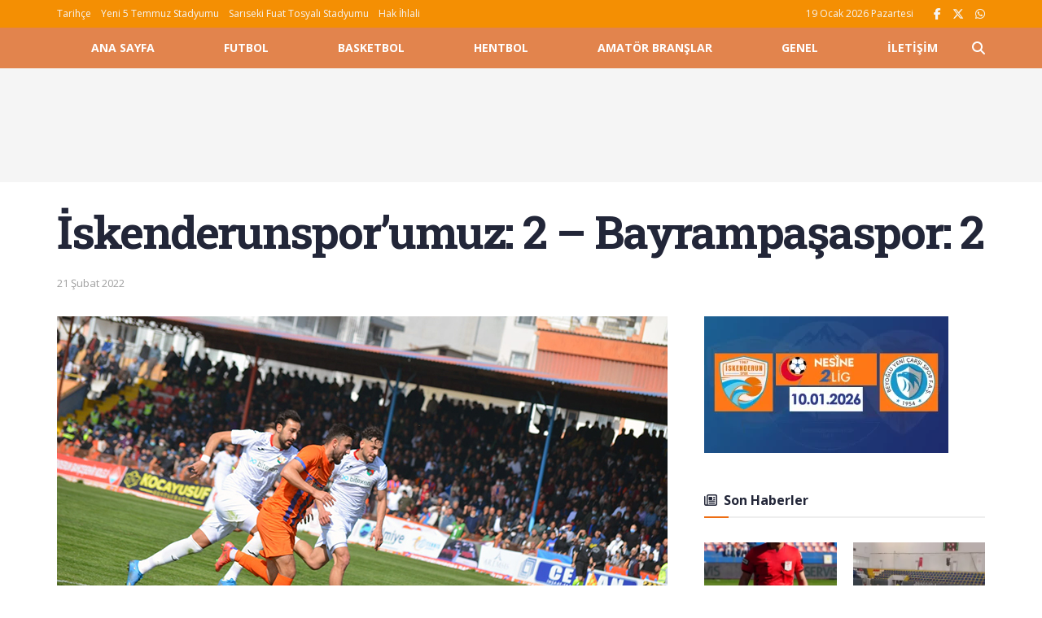

--- FILE ---
content_type: text/html; charset=utf-8
request_url: https://www.google.com/recaptcha/api2/aframe
body_size: 268
content:
<!DOCTYPE HTML><html><head><meta http-equiv="content-type" content="text/html; charset=UTF-8"></head><body><script nonce="LqPzN-GUxPG0CxicVAs7uQ">/** Anti-fraud and anti-abuse applications only. See google.com/recaptcha */ try{var clients={'sodar':'https://pagead2.googlesyndication.com/pagead/sodar?'};window.addEventListener("message",function(a){try{if(a.source===window.parent){var b=JSON.parse(a.data);var c=clients[b['id']];if(c){var d=document.createElement('img');d.src=c+b['params']+'&rc='+(localStorage.getItem("rc::a")?sessionStorage.getItem("rc::b"):"");window.document.body.appendChild(d);sessionStorage.setItem("rc::e",parseInt(sessionStorage.getItem("rc::e")||0)+1);localStorage.setItem("rc::h",'1768780347014');}}}catch(b){}});window.parent.postMessage("_grecaptcha_ready", "*");}catch(b){}</script></body></html>

--- FILE ---
content_type: image/svg+xml
request_url: https://iskenderunspor.org.tr/wp-content/uploads/2025/08/iskenderunspor.org-logo.svg
body_size: 17343
content:
<svg xmlns="http://www.w3.org/2000/svg" xmlns:xlink="http://www.w3.org/1999/xlink" width="400" height="88" viewBox="0 0 400 88">
  <image id="Katman_1" data-name="Katman 1" x="1" y="1" width="396" height="87" xlink:href="[data-uri]"/>
</svg>
